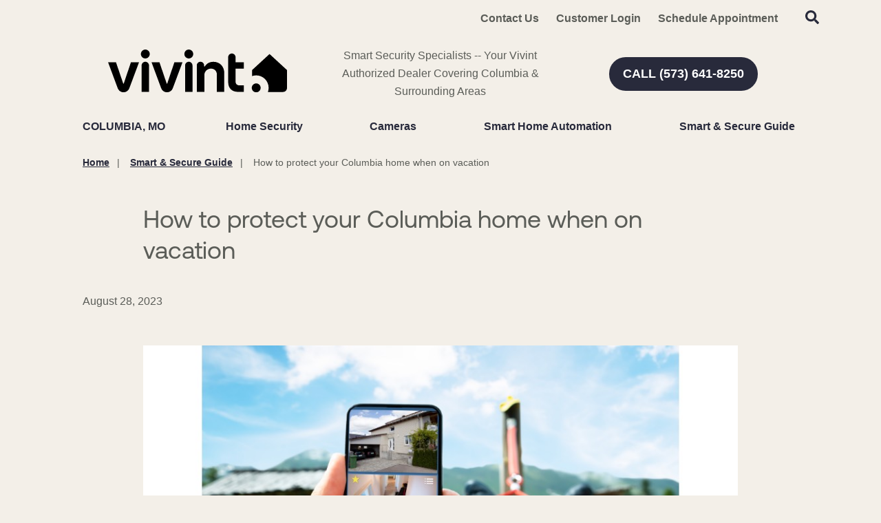

--- FILE ---
content_type: text/html; charset=utf-8
request_url: https://www.smartsecuritycolumbiamo.com/blog/how-to-protect-your-columbia-home-when-on-vacation
body_size: 52881
content:


<!DOCTYPE html>

<html lang="en-us" class="pyh20">
    
        <head>
    <meta charset="utf-8">
<meta name="viewport" content="width=device-width,initial-scale=1,minimum-scale=1">
<meta name="distribution" content="global">
<script>(function(w,d,s,l,i){w[l]=w[l]||[];w[l].push({'gtm.start':new Date().getTime(),event:'gtm.js'});var f=d.getElementsByTagName(s)[0],j=d.createElement(s),dl=l!='dataLayer'?'&l='+l:'';j.async=true;j.src='https://www.googletagmanager.com/gtm.js?id='+i+dl;f.parentNode.insertBefore(j,f);})(window,document,'script','dataLayer','GTM-MBT27RT');</script><meta name="author" content="Vivint">
<meta name="owner" content="Vivint">
<meta name="copyright" content="© 2025 Smart Security Specialist, LLC ">
<meta name="msapplication-TileColor" content="primarythemecolor">
<meta name="theme-color" content="primarythemecolor">
<link rel="apple-touch-icon" sizes="57x57" href="/img/corporate/Vivint%20icon.svg?t=1749734721" type="image/png">
<link rel="apple-touch-icon" sizes="60x60" href="/img/corporate/Vivint%20icon.svg?t=1749734721" type="image/png">
<link rel="apple-touch-icon" sizes="72x72" href="/img/corporate/Vivint%20icon.svg?t=1749734721" type="image/png">
<link rel="apple-touch-icon" sizes="76x76" href="/img/corporate/Vivint%20icon.svg?t=1749734721" type="image/png">
<link rel="apple-touch-icon" sizes="114x114" href="/img/corporate/Vivint%20icon.svg?t=1749734721" type="image/png">
<link rel="apple-touch-icon" sizes="120x120" href="/img/corporate/Vivint%20icon.svg?t=1749734721" type="image/png">
<link rel="apple-touch-icon" sizes="144x144" href="/img/corporate/Vivint%20icon.svg?t=1749734721" type="image/png">
<link rel="apple-touch-icon" sizes="152x152" href="/img/corporate/Vivint%20icon.svg?t=1749734721" type="image/png">
<link rel="apple-touch-icon" sizes="180x180" href="/img/corporate/Vivint%20icon.svg?t=1749734721" type="image/png">
<link rel="icon" sizes="32x32" href="/img/corporate/Vivint%20icon.svg?t=1749734721" type="image/png">
<link rel="icon" sizes="48x48" href="/img/corporate/Vivint%20icon.svg?t=1749734721" type="image/png">
<link rel="icon" sizes="96x96" href="/img/corporate/Vivint%20icon.svg?t=1749734721" type="image/png">
<link rel="icon" sizes="192x192" href="/img/corporate/Vivint%20icon.svg?t=1749734721" type="image/png">
<meta name="msapplication-TileImage" content="/img/corporate/Vivint%20icon.svg?t=1749734721">
<link rel="manifest" href="/manifest.json?ts=1762587746"><title>
	How to protect your Columbia home while on vacation | Vivint
</title><link href="https://fonts.googleapis.com/css?family=Open+Sans:400,400i,600,700,800&amp;display=swap" rel="stylesheet">
<link rel="stylesheet" type="text/css" media="all" href="/data/minify/12b98d76-41b4-75d4-a84d-88ba488b51a3.css?t=1747339223">
<style>
			:root {
				--themePrimary: #282A3B;
				--themePrimaryDark: #05E5AF;
				--themePrimaryLite: #FF8736;
				--themeSecondary: #FF8736;
				--themeSecondaryDark: #282A3B;
				--themeSecondaryLite: ;
				--themeBodyBackground: #F3EFE8;
				--themeHeadingFont: "Montserrat", sans-serif;
				--themeBodyFont: "Open Sans",sans-serif;
				--themeBodyBackgroundImage: ;
				--themeButtonBorderRadius: 0.6rem;
				--themePrimaryButtonBackground: var(--themePrimary);
				--themePrimaryButtonHoverBackground: var(--themePrimaryDark);
				--themeSecondaryButtonBackground: var(--themeSecondary);
				--themePrimaryButtonShadow: 0;
				--themeSecondaryButtonShadow: 0;
				--themeFormLabelColor: #222;
				--themeInputBackground: #fff;
				--themeInputBorder: #ccc;
				--themeInputBorderFocus: #222;
				--themeFormLabelColor: #222;
				--themeNavPrimaryColor: #282A3B;
				--themeNavPrimaryColorHover: #282A3B;
				--themeNavPrimaryBackgroundHover: #fff;
				--themeNavPrimaryBorder: 0;
				--themeNavPrimaryBorderColor: 0;
				--themeNavSubColor: #222;
				--themeNavSubColorHover: var(--themePrimary);
				--themeNavSubBackgroundHover: transparent;
				--themeNavSubContainerBackground: #fff;
				
				--themeFooterNavBorderColor: [[footernavlinksborders]];
				--themeFooterNavBackgroundColor: ;
				--themeTestimonialsBackground: #ccc;
				--themeTestimonialsBorder: 0;
				--themeBadgesBorderRadius: 50%;
				--themeMarketsBackground: #fffff;
			}
			.site-main a:not(.pyh-btn){
				text-decoration: underline;background-color: transparent;
			}
			.site-main a:not(.pyh-btn):hover{
				text-decoration: none;background-color: transparent;
			}
			
		.mscallouts__callout--primary{
			background-color: ;
			color: ;
			
		}
		.mscallouts__callout-title--primary{
			color: ;
		}
	
		.mscallouts__callout--secondary{
			background-color: ;
			color: ;
			
		}
		.mscallouts__callout-title--secondary{
			color: ;
		}
	
		.mscallouts__callout--tertiary{
			background-color: ;
			color: ;
			
		}
		.mscallouts__callout-title--tertiary{
			color: ;
		}
	</style>
    <style>:root{--themeButtonBorderRadius: 45px;--themeHeadingFont: vivint sans,helvetica neue,Helvetica,Arial,sans-serif;--themeBodyFont: "int circular 2 tt",helvetica neue,Helvetica,Arial,sans-serif,Helvetica,Roboto,Arial,sans-serif;--themeBodyColor: #5b5d58}.main h2{color:#212721}a{color:#5f7775;font-weight:bold}.msbanner__banner--form{min-height:400px}.msform__title--banner{display:none}.msform--banner{background:none}@media(min-width: 1921px){.msbanner__title--overlay{grid-column:4/span 3}}@media(min-width: 1921px){.msbanner__summary--overlay{grid-column:4/span 3}}@media(min-width: 1025px){.msbanner__title--overlayform{grid-column:2/span 6}}@media(min-width: 1367px){.msbanner__title--overlayform{grid-column:3/span 5}}@media(min-width: 1921px){.msbanner__title--overlayform{grid-column:4/span 4}}@media(min-width: 1025px){.msbanner__summary--overlayform{grid-column:2/span 6}}@media(min-width: 1367px){.msbanner__summary--overlayform{grid-column:3/span 5}}@media(min-width: 1921px){.msbanner__summary--overlayform{grid-column:4/span 4}}</style>
<link rel="canonical" href="https://www.smartsecuritycolumbiamo.com/blog/how-to-protect-your-columbia-home-when-on-vacation" /><meta content="How to protect your Columbia home while on vacation | Vivint" xmlns:og="http://opengraphprotocol.org/schema/" property="og:title" /><meta content="article" xmlns:og="http://opengraphprotocol.org/schema/" property="og:type" /><meta content="Vivint" xmlns:og="http://opengraphprotocol.org/schema/" property="og:site_name" /><meta content="Always get a bit anxious before taking off on a trip? Learn how to protect your Columbia home while on vacation by utilizing an advanced smart home." xmlns:og="http://opengraphprotocol.org/schema/" property="og:description" /><meta content="https://www.smartsecuritycolumbiamo.com/blog/how-to-protect-your-columbia-home-when-on-vacation" xmlns:og="http://opengraphprotocol.org/schema/" property="og:url" /><meta content="en_US" xmlns:og="http://opengraphprotocol.org/schema/" property="og:locale" /><meta content="https://www.smartsecuritycolumbiamo.com/img/corporate/images/SecurityAppOnVacation24.jpg?t=1693248783" xmlns:og="http://opengraphprotocol.org/schema/" property="og:image" /><meta name="title" content="How to protect your Columbia home while on vacation | Vivint" /><meta name="keywords" content="how to protect your home while on vacation" /><meta name="description" content="Always get a bit anxious before taking off on a trip? Learn how to protect your Columbia home while on vacation by utilizing an advanced smart home." /><meta http-equiv="last-modified" content="2023-09-29T18:24:19.7900000-04:00" /></head>
    

    <body id="top">
        
    <noscript aria-hidden="true" role="presentation">
  <iframe src="//www.googletagmanager.com/ns.html?id=GTM-MBT27RT" title="Google Tag Manager Noscript" style="width:0;height:0;display:none;visibility:hidden"></iframe>
</noscript>


        
    
        






			<style>
			@media(min-width: 1025px){.header__component--menu_secondary{padding:0 0 0 0;margin:0 0 0 0}}@media(min-width: 1025px){.header__component--static_content2{padding:0 0 0 0;margin:0 0 0 0}}@media(min-width: 1025px){.header__component--static_content4{padding:0 0 0 0;margin:0 0 0 0}}@media(min-width: 1025px){.header__component--menu_primary{padding:0 0 0 0;margin:0 0 0 0}}@media(min-width: 1025px){.header__component--static_content1{padding:0 0 0 0;margin:0 0 0 0}}
			</style>
		
			<style>
			@media(min-width: 1280px){.main__component--h1{padding:0 0 0 0;margin:0 0 0 0}}@media(min-width: 1280px){.main__component--breadcrumb{padding:0 0 0 0;margin:0 0 0 0}}@media(min-width: 1280px){.main__component--content1{padding:0 0 0 0;margin:0 0 0 0}}@media(min-width: 1280px){.main__component--date{padding:0 0 0 0;margin:0 0 0 0}}@media(min-width: 1280px){.main__component--content2{padding:0 0 0 0;margin:-40px 0 -25px 0}}@media(min-width: 1280px){.main__component--banner1{padding:0 0 0 0;margin:0 0 0 0}}@media(min-width: 1280px){.main__component--content3{padding:0 0 0 0;margin:0 0 0 0}}@media(min-width: 1280px){.main__component--content4{padding:0 0 0 0;margin:0 0 0 0}}@media(min-width: 1280px){.main__component--content5{padding:0 0 0 0;margin:0 0 0 0}}@media(min-width: 1280px){.main__component--backlink{padding:0 0 0 0;margin:0 0 0 0}}@media(min-width: 1280px){.main__component--banner2{padding:0 0 0 0;margin:0 0 0 0}}@media(min-width: 1280px){.main__component--markets{padding:0 0 20px 0;margin:0 0 0 0}}
			</style>
		
			<style>
			@media(min-width: 1025px){.footer__component--menu_primary{padding:0 0 0 0;margin:0 0 0 0}}@media(min-width: 1025px){.footer__component--static_content5{padding:0 0 0 0;margin:0 0 0 -20px}}@media(min-width: 1025px){.footer__component--static_content2{padding:0 0 0 0;margin:0 0 0 -40px}}@media(min-width: 1025px){.footer__component--static_content1{padding:0 0 0 0;margin:0 0 0 -20px}}@media(min-width: 1025px){.footer__component--social{padding:0 0 0 0;margin:0 0 0 -40px}}@media(min-width: 1025px){.footer__component--static_content3{padding:0 0 0 0;margin:0 0 0 -20px}}@media(min-width: 1025px){.footer__component--menu_secondary{padding:0 0 0 0;margin:0 0 0 -20px}}@media(min-width: 1025px){.footer__component--static_content4{padding:0 0 0 0;margin:0 0 0 -20px}}
			</style>
		
<script src="/static/resources/142f1e15-cd15-29a5-d3ca-34d8477f6a7c/MicrosoftAjax.js?_=&amp;t=2a9d95e3" type="text/javascript"></script> 
            

            

            
                <header class="header" id="msfHeader"><div class="wrap header__wrap"><div class="header__component header__component--colsp12 header__component--rowsp1 header__component--colst1 header__component--full header__component--menu_secondary header__component--menu_secondary" style="background: #F3EFE8"><div class="header__component-contain header__component-contain--menu header__component-contain--menu_secondary"><div class="header__nav header__nav--header_utility"><div class="nav__navicon"><button type="button" class="nav__navicon-btn nav__navicon-btn--open" id="btnNavOpen" aria-label="Open Menu" aria-controls="msfNav" aria-expanded="false"><svg viewBox="0 0 448 512" width="20" height="23" class="msicon msicon--fa-far-bars"><path d="M436 124H12c-6.627 0-12-5.373-12-12V80c0-6.627 5.373-12 12-12h424c6.627 0 12 5.373 12 12v32c0 6.627-5.373 12-12 12zm0 160H12c-6.627 0-12-5.373-12-12v-32c0-6.627 5.373-12 12-12h424c6.627 0 12 5.373 12 12v32c0 6.627-5.373 12-12 12zm0 160H12c-6.627 0-12-5.373-12-12v-32c0-6.627 5.373-12 12-12h424c6.627 0 12 5.373 12 12v32c0 6.627-5.373 12-12 12z"></path></svg></button></div><div class="header__nav-contain header__nav-contain--header_utility"><nav class="nav nav--header nav--header_utility" id="msfNavheader_utility"><ul class="nav__ul nav__ul--1 nav__ul nav__ul--header_utility msf-fx msf-fx--ai-c"><li class="nav__li nav__li--1 nav__li nav__li--header_utility" data-type="link_page" data-text="Contact Us"><a href="/contact-us" class="nav__a nav__a--1 nav__a nav__a--header_utility"><span class="nav__t nav__t--1">Contact Us</span></a></li><li class="nav__li nav__li--1 nav__li nav__li--header_utility" data-type="link_custom" data-text="Customer Login"><a href="https://www.vivintsky.com/app/#/account" class="nav__a nav__a--1 nav__a nav__a--header_utility" rel="nofollow" target="_blank"><span class="nav__t nav__t--1">Customer Login</span></a></li><li class="nav__li nav__li--1 nav__li nav__li--header_utility" data-type="link_page" data-text="Schedule Appointment"><a href="/schedule-appointment" class="nav__a nav__a--1 nav__a nav__a--header_utility"><span class="nav__t nav__t--1">Schedule Appointment</span></a></li><li class="nav__li nav__li--1 nav__li nav__li--header_utility" data-type="content"><div class="nav__con nav__con--1"><button type="button" class="search__open" title="Open Search" onClick="Marketsnare.Search.OpenSearch(event)"><svg viewBox="0 0 512 512" width="20" height="20" class="msicon msicon--fa-fas-search" aria-hidden="true" role="presentation"><path d="M505 442.7L405.3 343c-4.5-4.5-10.6-7-17-7H372c27.6-35.3 44-79.7 44-128C416 93.1 322.9 0 208 0S0 93.1 0 208s93.1 208 208 208c48.3 0 92.7-16.4 128-44v16.3c0 6.4 2.5 12.5 7 17l99.7 99.7c9.4 9.4 24.6 9.4 33.9 0l28.3-28.3c9.4-9.4 9.4-24.6.1-34zM208 336c-70.7 0-128-57.2-128-128 0-70.7 57.2-128 128-128 70.7 0 128 57.2 128 128 0 70.7-57.2 128-128 128z"></path></svg><svg viewBox="0 0 352 512" width="20" height="20" class="msicon msicon--fa-fas-times" aria-hidden="true" role="presentation"><path d="M242.72 256l100.07-100.07c12.28-12.28 12.28-32.19 0-44.48l-22.24-22.24c-12.28-12.28-32.19-12.28-44.48 0L176 189.28 75.93 89.21c-12.28-12.28-32.19-12.28-44.48 0L9.21 111.45c-12.28 12.28-12.28 32.19 0 44.48L109.28 256 9.21 356.07c-12.28 12.28-12.28 32.19 0 44.48l22.24 22.24c12.28 12.28 32.2 12.28 44.48 0L176 322.72l100.07 100.07c12.28 12.28 32.2 12.28 44.48 0l22.24-22.24c12.28-12.28 12.28-32.19 0-44.48L242.72 256z"></path></svg></button><div class="search__box search__box--header search__box--header--nontouch" id="MSFBoxheadernontouch"><div class="search__input search__input--header search__input--header--nontouch"><label class="msf-ada" aria-hidden="false" for="txtMSFSearchheadernontouch">Search Website</label><input type="search" class="search__txt search__txt--header search__txt--header--nontouch" placeholder="Search" id="txtMSFSearchheadernontouch" onKeyup="Marketsnare.Search.DoSearch(this.value,'',true,['MSFSpinheadernontouch','search__spin--active'],'q',event);"></div><div class="search__btn search__btn--header search__btn--header--nontouch"><div class="search__spin search__spin--header search__spin--header--nontouch" id="MSFSpinheadernontouch"><svg viewBox="0 0 512 512" width="24" height="24" class="msicon msicon--fa-far-spinner-third"><path d="M460.116 373.846l-20.823-12.022c-5.541-3.199-7.54-10.159-4.663-15.874 30.137-59.886 28.343-131.652-5.386-189.946-33.641-58.394-94.896-95.833-161.827-99.676C261.028 55.961 256 50.751 256 44.352V20.309c0-6.904 5.808-12.337 12.703-11.982 83.556 4.306 160.163 50.864 202.11 123.677 42.063 72.696 44.079 162.316 6.031 236.832-3.14 6.148-10.75 8.461-16.728 5.01z"></path></svg></div><button type="button" title="Search Website" class="search__submit search__submit--header search__submit--header--nontouch" onClick="Marketsnare.Search.DoSearch(document.getElementById('txtMSFSearchheadernontouch').value,'',false,['MSFSpinheadernontouch','search__spin--active'],'q',event);"><svg viewBox="0 0 320 512" width="20" height="20" class="msicon msicon--fa-fas-chevron-right"><path d="M285.476 272.971L91.132 467.314c-9.373 9.373-24.569 9.373-33.941 0l-22.667-22.667c-9.357-9.357-9.375-24.522-.04-33.901L188.505 256 34.484 101.255c-9.335-9.379-9.317-24.544.04-33.901l22.667-22.667c9.373-9.373 24.569-9.373 33.941 0L285.475 239.03c9.373 9.372 9.373 24.568.001 33.941z"></path></svg></button></div></div></div></li></ul></nav></div></div></div></div><div class="header__component header__component--colsp4 header__component--rowsp1 header__component--colst1 header__component--static_content header__component--static_content1"><div class="header__component-contain header__component-contain--content"><div><a href="/"><img src="/corporate/Vivint logo.svg" alt="Vivint Authorized Retailer Columbia" width="260"></a>
</div></div></div><div class="header__component header__component--colsp4 header__component--rowsp1 header__component--colst5 header__component--static_content header__component--static_content2"><div class="header__component-contain header__component-contain--content">Smart Security Specialists -- Your Vivint Authorized Dealer Covering Columbia &amp; Surrounding Areas</div></div><div class="header__component header__component--colsp4 header__component--rowsp1 header__component--colst9 header__component--static_content header__component--static_content4" style="border-radius: 30px 30px 30px 30px;"><div class="header__component-contain header__component-contain--content"><a href="tel:+15736418250" class="pyh-btn pyh-btn--primary" target="_blank" rel="noopener noreferrer"><span>CALL (573) 641-8250</span></a></div></div><div class="header__component header__component--colsp12 header__component--rowsp1 header__component--colst1 header__component--menu_primary header__component--menu_primary"><div class="header__component-contain header__component-contain--menu header__component-contain--menu_primary"><div class="header__nav header__nav--header_primary header__nav-item"><div class="header__nav-contain header__nav-contain--header_primary" id="divNav"><button type="button" class="nav__navicon-btn nav__navicon-btn--close nav__navicon-btn--hide" id="btnNavClose" aria-label="Close Menu" aria-controls="msfNav" aria-expanded="false"><svg viewBox="0 0 320 512" width="20" height="23" class="msicon msicon--fa-far-times"><path d="M207.6 256l107.72-107.72c6.23-6.23 6.23-16.34 0-22.58l-25.03-25.03c-6.23-6.23-16.34-6.23-22.58 0L160 208.4 52.28 100.68c-6.23-6.23-16.34-6.23-22.58 0L4.68 125.7c-6.23 6.23-6.23 16.34 0 22.58L112.4 256 4.68 363.72c-6.23 6.23-6.23 16.34 0 22.58l25.03 25.03c6.23 6.23 16.34 6.23 22.58 0L160 303.6l107.72 107.72c6.23 6.23 16.34 6.23 22.58 0l25.03-25.03c6.23-6.23 6.23-16.34 0-22.58L207.6 256z"></path></svg></button><nav class="nav nav--header nav--header_primary" id="msfNavheader_primary"><ul class="nav__ul nav__ul--1 nav__ul nav__ul--header_primary"><li class="nav__li nav__li--1 nav__li nav__li--header_primary" data-type="label" data-text="Columbia, MO"><div class="nav__lbl nav__lbl--1 nav__con--target-market" style="display:block !important;"><span class="nav__t nav__t--1">Columbia, MO</span></div></li><li class="nav__li nav__li--1 nav__li--mc nav__li nav__li--header_primary" data-type="link_page" data-text="Home Security"><a href="/home-security" class="nav__a nav__a--1 nav__a nav__a--header_primary"><span class="nav__t nav__t--1">Home Security</span></a><button type="button" class="nav__btn nav__btn--toggle nav__btn--1" title="Expand Menu"><span class="nav__i nav__i--1"><svg viewBox="0 0 256 512" width="25" height="20" class="msicon msicon--fa-fal-angle-down"><path d="M119.5 326.9L3.5 209.1c-4.7-4.7-4.7-12.3 0-17l7.1-7.1c4.7-4.7 12.3-4.7 17 0L128 287.3l100.4-102.2c4.7-4.7 12.3-4.7 17 0l7.1 7.1c4.7 4.7 4.7 12.3 0 17L136.5 327c-4.7 4.6-12.3 4.6-17-.1z"></path></svg></span></button><ul class="nav__ul nav__ul--2 nav__ul nav__ul--header_primary"><li class="nav__li nav__li--2" data-type="link_page" data-text="Security Systems For Renters"><a href="/security-systems-for-renters" class="nav__a nav__a--2 nav__a nav__a--header_primary"><span class="nav__t nav__t--2">Security Systems For Renters</span></a></li><li class="nav__li nav__li--2" data-type="link_page" data-text="Business Security Systems"><a href="/business-security-systems" class="nav__a nav__a--2 nav__a nav__a--header_primary"><span class="nav__t nav__t--2">Business Security Systems</span></a></li><li class="nav__li nav__li--2" data-type="link_page" data-text="Security Sensors"><a href="/smart-home-automation/vivint-security-sensors-columbia" class="nav__a nav__a--2 nav__a nav__a--header_primary"><span class="nav__t nav__t--2">Security Sensors</span></a></li><li class="nav__li nav__li--2" data-type="link_page" data-text="Smart Locks"><a href="/smart-home-automation/smart-locks" class="nav__a nav__a--2 nav__a nav__a--header_primary"><span class="nav__t nav__t--2">Smart Locks</span></a></li></ul></li><li class="nav__li nav__li--1 nav__li--mc nav__li nav__li--header_primary" data-type="link_page" data-text="Cameras"><a href="/cameras" class="nav__a nav__a--1 nav__a nav__a--header_primary"><span class="nav__t nav__t--1">Cameras</span></a><button type="button" class="nav__btn nav__btn--toggle nav__btn--1" title="Expand Menu"><span class="nav__i nav__i--1"><svg viewBox="0 0 256 512" width="25" height="20" class="msicon msicon--fa-fal-angle-down"><path d="M119.5 326.9L3.5 209.1c-4.7-4.7-4.7-12.3 0-17l7.1-7.1c4.7-4.7 12.3-4.7 17 0L128 287.3l100.4-102.2c4.7-4.7 12.3-4.7 17 0l7.1 7.1c4.7 4.7 4.7 12.3 0 17L136.5 327c-4.7 4.6-12.3 4.6-17-.1z"></path></svg></span></button><ul class="nav__ul nav__ul--2 nav__ul nav__ul--header_primary"><li class="nav__li nav__li--2" data-type="link_page" data-text="Outdoor Security Cameras"><a href="/cameras/outdoor-security-cameras-in-columbia" class="nav__a nav__a--2 nav__a nav__a--header_primary"><span class="nav__t nav__t--2">Outdoor Security Cameras</span></a></li><li class="nav__li nav__li--2" data-type="link_page" data-text="Indoor Security Cameras"><a href="/cameras/indoor-security-cameras-in-columbia" class="nav__a nav__a--2 nav__a nav__a--header_primary"><span class="nav__t nav__t--2">Indoor Security Cameras</span></a></li><li class="nav__li nav__li--2" data-type="link_page" data-text="Vivint Doorbell Camera Pro"><a href="/cameras/vivint-doorbell-camera-pro" class="nav__a nav__a--2 nav__a nav__a--header_primary"><span class="nav__t nav__t--2">Vivint Doorbell Camera Pro</span></a></li></ul></li><li class="nav__li nav__li--1 nav__li--mc nav__li nav__li--header_primary" data-type="link_page" data-text="Smart Home Automation"><a href="/smart-home-automation" class="nav__a nav__a--1 nav__a nav__a--header_primary"><span class="nav__t nav__t--1">Smart Home Automation</span></a><button type="button" class="nav__btn nav__btn--toggle nav__btn--1" title="Expand Menu"><span class="nav__i nav__i--1"><svg viewBox="0 0 256 512" width="25" height="20" class="msicon msicon--fa-fal-angle-down"><path d="M119.5 326.9L3.5 209.1c-4.7-4.7-4.7-12.3 0-17l7.1-7.1c4.7-4.7 12.3-4.7 17 0L128 287.3l100.4-102.2c4.7-4.7 12.3-4.7 17 0l7.1 7.1c4.7 4.7 4.7 12.3 0 17L136.5 327c-4.7 4.6-12.3 4.6-17-.1z"></path></svg></span></button><ul class="nav__ul nav__ul--2 nav__ul nav__ul--header_primary"><li class="nav__li nav__li--2" data-type="label" data-text="<strong>Control</strong>"><div class="nav__lbl nav__lbl--2"><span class="nav__t nav__t--2"><strong>Control</strong></span></div></li><li class="nav__li nav__li--2" data-type="link_page" data-text="Vivint Smart Hub"><a href="/home-security/vivint-smart-hub" class="nav__a nav__a--2 nav__a nav__a--header_primary"><span class="nav__t nav__t--2">Vivint Smart Hub</span></a></li><li class="nav__li nav__li--2" data-type="link_page" data-text="Vivint App"><a href="/vivint-app" class="nav__a nav__a--2 nav__a nav__a--header_primary"><span class="nav__t nav__t--2">Vivint App</span></a></li><li class="nav__li nav__li--2" data-type="label" data-text="<strong>Security</strong>"><div class="nav__lbl nav__lbl--2"><span class="nav__t nav__t--2"><strong>Security</strong></span></div></li><li class="nav__li nav__li--2" data-type="link_page" data-text="Carbon Monoxide Detectors"><a href="/smart-home-automation/carbon-monoxide-detectors" class="nav__a nav__a--2 nav__a nav__a--header_primary"><span class="nav__t nav__t--2">Carbon Monoxide Detectors</span></a></li><li class="nav__li nav__li--2" data-type="link_page" data-text="Monitored Fire Alarms"><a href="/smart-home-automation/monitored-fire-alarms" class="nav__a nav__a--2 nav__a nav__a--header_primary"><span class="nav__t nav__t--2">Monitored Fire Alarms</span></a></li><li class="nav__li nav__li--2" data-type="link_page" data-text="Water Sensors"><a href="/smart-home-automation/water-sensors" class="nav__a nav__a--2 nav__a nav__a--header_primary"><span class="nav__t nav__t--2">Water Sensors</span></a></li><li class="nav__li nav__li--2" data-type="link_page" data-text="Smart Thermostat"><a href="/smart-home-automation/smart-thermostat" class="nav__a nav__a--2 nav__a nav__a--header_primary"><span class="nav__t nav__t--2">Smart Thermostat</span></a></li></ul></li><li class="nav__li nav__li--1 nav__li nav__li--header_primary" data-type="link_page" data-text="Smart &amp; Secure Guide"><a href="/smart-secure-guide" class="nav__a nav__a--1 nav__a nav__a--header_primary"><span class="nav__t nav__t--1">Smart & Secure Guide</span></a></li></ul></nav></div></div></div></div></div></header>
            

            <main id="msfMain" class="main">
                
    <section class="main__section main__section--news main__section--detail" id="msfDetail" aria-labelledby="msfDetail msfHeading"><div class="wrap msf-gd main__wrap main__wrap--news main__wrap--detail"><div class="main__component main__component--colsp10 main__component--rowsp1 main__component--colst2 main__component--breadcrumb main__component--breadcrumb"><div class="main__component-contain main__component-contain--breadcrumb main__component-contain--breadcrumb"><aside class="msf-breadcrumb" role="navigation" aria-label="Breadcrumb"><div class="msf-breadcrumb__title msf-ada" aria-hidden="true" id="msfBreadcrumbTitle">You are here:</div>
  <ol vocab="http://schema.org/" typeof="BreadcrumbList" class="msf-breadcrumb__ol msf-fx msf-fx--wr" aria-labelledby="msfBreadcrumbTitle">
    <li class="msf-breadcrumb__li" property="itemListElement" typeof="ListItem"><a href="https://www.smartsecuritycolumbiamo.com" property="item" typeof="WebPage" class="msf-breadcrumb__a"><span property="name" class="msf-breadcrumb__t">Home</span></a><meta property="position" content="1">
    </li>
    <li class="msf-breadcrumb__li" property="itemListElement" typeof="ListItem"><a href="https://www.smartsecuritycolumbiamo.com/smart-secure-guide" property="item" typeof="WebPage" class="msf-breadcrumb__a"><span property="name" class="msf-breadcrumb__t">Smart & Secure Guide</span></a><meta property="position" content="2">
    </li>
    <li class="msf-breadcrumb__li msf-breadcrumb__li--c" property="itemListElement" typeof="ListItem"><a href="https://www.smartsecuritycolumbiamo.com/blog/how-to-protect-your-columbia-home-when-on-vacation" property="item" typeof="WebPage" class="msf-breadcrumb__a" aria-label="How to protect your Columbia home when on vacation"></a><span property="name" class="msf-breadcrumb__t msf-breadcrumb__t--c">How to protect your Columbia home when on vacation</span><meta property="position" content="3">
    </li>
  </ol></aside></div></div><div class="main__component main__component--colsp8 main__component--rowsp1 main__component--colst3 main__component--h main__component--h1"><div class="main__component-contain main__component-contain--h main__component-contain--h1"><h1 aria-level="1" id="msfHeading" class="main__h1 main__h1--news main__h1--detail ">How to protect your Columbia home when on vacation</h1></div></div><div class="main__component main__component--colsp8 main__component--rowsp1 main__component--colst3 main__component--date main__component--date"><div class="main__component-contain main__component-contain--date main__component-contain--date"><div class="msdate msdate--news">August 28, 2023</div></div></div><div class="main__component main__component--colsp8 main__component--rowsp1 main__component--colst3 main__component--content main__component--content1"><div class="main__component-contain main__component-contain--content main__component-contain--content1"><div class="main__content main__content--news main__content--detail "><p><picture><source media="(max-width:320px)" srcset="/img/corporate/uploads/SecurityAppOnVacation24-320x171.jpg?t=1692649700"></source><source media="(max-width:412px)" srcset="/img/corporate/uploads/SecurityAppOnVacation24-412x221.jpg?t=1692649700"></source><source media="(max-width:768px)" srcset="/img/corporate/uploads/SecurityAppOnVacation24-768x411.jpg?t=1692649700"></source><img src="/img/corporate/uploads/SecurityAppOnVacation24.jpg?t=1692649700" alt="Man checking home security cameras while on vacation" loading="lazy"></picture><br> </p> <ul type="disc"> </ul></div></div></div><div class="main__component main__component--colsp8 main__component--rowsp1 main__component--colst3 main__component--content main__component--content2"><div class="main__component-contain main__component-contain--content main__component-contain--content2"><div class="main__content main__content--news main__content--detail "><p>There&#8217;s nothing quite like the anticipation you experience before departing on a family getaway. But if you&#8217;re similar to many residents, you&#8217;ll probably experience some anxiety as well. Is your property protected? What if an intrusion, fire, or other urgent event takes place? It&#8217;s only natural to feel apprehension, but there is a surefire way to make your situation less stressful. See how to protect your Columbia home while on vacation with <a href="/home-security">the latest in home security</a>.</p> <h2>Maintain contact from anywhere with a Columbia smart home</h2> <p>Modern home security systems keep you connected no matter where you are. This provides the peace of mind needed to enjoy your time off. Here are a few things you can benefit from with a fully equipped smart home:</p> <ul type="disc"> <li><strong>Remote access: </strong>One of the great facets of a <a href="/smart-home-automation">wireless smart home</a> is that you can always see what&#8217;s going on. Want to look at live streams from your outdoor camera or video doorbell? Want to double-check to see if your smart locks are engaged? No problem!</li> <li><strong>Remote control:</strong> Not only can you inspect your home&#8217;s defense, you can actively control it directly from your smartphone. Engage locks, switch on lighting, and even disarm or arm your alarm from anywhere.</li> <li><strong>Updates dispatched to your mobile device:</strong> If the unthinkable happens when you&#8217;re on vacation, you will be informed right away through <a href="/vivint-app">a warning dispatched to your smartphone app</a>.</li> <li><strong>Scheduling devices: </strong>If you&#8217;re considering how to protect your Columbia home while on vacation, one smart way is to make it seem like you never left! Automation lets you put components like smart light bulbs on a schedule. You can also set your smart speaker to play tunes at specified times. You should consider using two or more schedules to make it look more unplanned. Veteran thieves may be tipped off if lights are switching on at the same time each day.</li> </ul></div></div></div><div class="main__component main__component--colsp12 main__component--rowsp1 main__component--colst1 main__component--full main__component--banner main__component--banner1"><div class="main__component-contain main__component-contain--banner main__component-contain--banner1"><aside class="msbanner msbanner--news"><div class="msbanner__wrap" id="msbanner_2517"><div class="msbanner__outer msbanner__outer--overlayform"><div data-mrid="2517" class="msbanner__banner msbanner__banner--overlayform msbanner__banner--no-image msbanner__banner--form" style="width:100%;background:#282A3B"><div class="msbanner__content msbanner__content--overlayform msbanner__content--l msbanner__content--overlayform--l msbanner__content--text-l msbanner__content--overlayform--text-l" style="color: #fff;"><div class="msbanner__content-contain msbanner__content-contain--overlayform msbanner__content-contain--l msbanner__content-contain--overlayform--l msbanner__content-contain--text-l msbanner__content-contain--overlayform--text-l"><div class="msbanner__title msbanner__title--overlayform"><strong>Call <a href="tel:+15736418250" class="pyh-link pyh-link--phone" target="_blank" rel="noopener noreferrer" style="color:#fff;"><span>(573) 641-8250</span></a> now to get a free quote</strong></div><div class="msbanner__summary msbanner__summary--overlayform"><div><br></div>
<div>&nbsp;Ready to turn your home into a smart home? Call now to get started or fill out the form.</div>
<div>&nbsp;<br></div></div><div class="msbanner__form msbanner__form--overlayform"><div class="msform msform--banner" data-formid="11" data-view="banner"></div></div></div></div></div></div></div></aside></div></div><div class="main__component main__component--colsp8 main__component--rowsp1 main__component--colst3 main__component--content main__component--content3"><div class="main__component-contain main__component-contain--content main__component-contain--content3"><div class="main__content main__content--news main__content--detail "><h2>Speak to guests at your front door</h2> <p>When sunbathing on the beach, you probably don&#8217;t [[want|have any desire|wish] to deal with someone standing at your front door back home. But a smart home with <a href="/cameras/vivint-doorbell-camera-pro">a connected doorbell camera</a> will provide that option. You can view and speak to them by utilizing the bi-directional audio feature. If a something is delivered, you&#8217;ll have proof and can ask a neighbor to retrieve it or put it inside your house.</p> <h2>Having the right backup is vital</h2> <p>You should have a backup set up even when you&#8217;re on site, but it&#8217;s more essential when you&#8217;re away. Backing your system up with round-the-clock monitoring is a smart way to make sure any crisis at your home is handled immediately. You&#8217;ll also want to let a dependable neighbor know you&#8217;re going away. Not only can they bring in your mail and feed your four-legged friends, but they can keep an eye on questionable behavior.</p> <h2>Keep your property protected no matter your location with a Vivint smart home in Columbia</h2> <p>Stay relaxed whenever you depart Columbia by getting a modern home security system from Vivint. You can access and control devices like lights, locks, and thermostats no matter your location. Dial <a href="tel:+15736418250" class="pyh-link pyh-link--phone" target="_blank" rel="noopener noreferrer"><span>(573) 641-8250</span></a> to start customizing your smart home today.</p></div></div></div><div class="main__component main__component--colsp8 main__component--rowsp1 main__component--colst3 main__component--content main__component--content4"></div><div class="main__component main__component--colsp8 main__component--rowsp1 main__component--colst3 main__component--content main__component--content5"></div><div class="main__component main__component--colsp8 main__component--rowsp1 main__component--colst3 main__component--backlink main__component--backlink"><div class="main__component-contain main__component-contain--backlink main__component-contain--backlink"><div class="msbacklink msbacklink--news"><a href="/smart-secure-guide" class="msbacklink-a msbacklink-a--news"><span class="msbacklink-icon msbacklink-icon--news"><svg viewBox="0 0 640 640" class="msicon msicon--arrow-left" width="20" height="20" aria-hidden="true" role="presentation"><path d="M71 303C61.6 312.4 61.6 327.6 71 336.9L239 505C248.4 514.4 263.6 514.4 272.9 505C282.2 495.6 282.3 480.4 272.9 471.1L145.9 344L552 344C565.3 344 576 333.3 576 320C576 306.7 565.3 296 552 296L145.9 296L273 169C282.4 159.6 282.4 144.4 273 135.1C263.6 125.8 248.4 125.7 239.1 135.1L71 303z"></path></svg></span>Back to Smart &amp; Secure Guide</a></div></div></div><div class="main__component main__component--colsp12 main__component--rowsp1 main__component--colst1 main__component--full main__component--banner main__component--banner2"><div class="main__component-contain main__component-contain--banner main__component-contain--banner2"><aside class="msbanner msbanner--news"><div class="msbanner__wrap" id="msbanner_2221"><div class="msbanner__outer msbanner__outer--overlay"><div data-mrid="2221" class="msbanner__banner msbanner__banner--overlay" style="width:100%;background:#6A7E91"><div class="msbanner__image msbanner__image--overlay msbanner__image--picture msbanner__image--picture--overlay"><picture class="msbanner__picture msbanner__picture--overlay"><source srcset="/img/corporate/images/vivint_home_security_system_mobile-319x202.jpg?t=1597760860" media="(max-width:320px)"></source><source srcset="/img/corporate/images/vivint_home_security_system_mobile-768x486.jpg?t=1597760860" media="(max-width:768px)"></source><source srcset="/img/corporate/images/vivint_home_security_system_mobile.jpg?t=1597760860" media="(max-width:1024px)"></source><source srcset="/img/corporate/images/vivint_home_security_system_desktop-1366x446.jpg?t=1597760434" media="(max-width:1366px)"></source><source srcset="/img/corporate/images/vivint_home_security_system_desktop-1920x626.jpg?t=1597760434" media="(max-width:1920px)"></source><img class="msbanner__img msbanner__img--overlay" src="/corporate/images/vivint_home_security_system_desktop.jpg" alt="home security systems Columbia" loading="lazy"></picture></div><div class="msbanner__content msbanner__content--overlay msbanner__content--r msbanner__content--overlay--r msbanner__content--text-r msbanner__content--overlay--text-r" style="color: #fff;"><div class="msbanner__content-contain msbanner__content-contain--overlay msbanner__content-contain--r msbanner__content-contain--overlay--r msbanner__content-contain--text-r msbanner__content-contain--overlay--text-r"><div class="msbanner__title msbanner__title--overlay">Get Complete Smart Home Security in Columbia
</div><div class="msbanner__summary msbanner__summary--overlay"><div>From Your Local <strong>Columbia</strong> Authorized Vivint Dealer starting from $29.99/month.*</div>
<br>
<a href="tel:+15736418250" class="pyh-btn pyh-btn--primary" target="_blank" rel="noopener noreferrer"><span>CALL NOW (573) 641-8250</span></a></div></div></div></div></div></div></aside></div></div><div class="main__component main__component--colsp12 main__component--rowsp1 main__component--colst1 main__component--markets main__component--markets"><div class="main__component-contain main__component-contain--markets"><div class="main__markets"><div class="main__markets-content"><div class="section-contain"><h3 class="footer__block-title--communities">Areas Served Around Columbia By Smart Security Specialists Your Local Vivint Authorized Dealer</h3></div></div><div class="main__markets-markets"><div class="msf-markets"><ul class="msf-markets__ul main__markets-list msf-gd"><li class="msf-markets__li main__markets-item"><a href="/communities/kingdom-city-1" class="msf-markets__a main__markets-link">Kingdom City</a></li><li class="msf-markets__li main__markets-item"><a href="/communities/prathersville-1" class="msf-markets__a main__markets-link">Prathersville</a></li><li class="msf-markets__li main__markets-item"><a href="/communities/shelbina-1" class="msf-markets__a main__markets-link">Shelbina</a></li><li class="msf-markets__li main__markets-item"><a href="/communities/slater-1" class="msf-markets__a main__markets-link">Slater</a></li><li class="msf-markets__li main__markets-item"><a href="/communities/montgomery-city-1" class="msf-markets__a main__markets-link">Montgomery City</a></li><li class="msf-markets__li main__markets-item"><a href="/communities/fayette-1" class="msf-markets__a main__markets-link">Fayette</a></li><li class="msf-markets__li main__markets-item"><a href="/communities/university-of-missouri-1" class="msf-markets__a main__markets-link">University Of Missouri</a></li><li class="msf-markets__li main__markets-item"><a href="/communities/arrow-rock-1" class="msf-markets__a main__markets-link">Arrow Rock</a></li><li class="msf-markets__li main__markets-item"><a href="/communities/ashland-1" class="msf-markets__a main__markets-link">Ashland</a></li><li class="msf-markets__li main__markets-item"><a href="/communities/vandalia-1" class="msf-markets__a main__markets-link">Vandalia</a></li><li class="msf-markets__li main__markets-item"><a href="/communities/centralia-1" class="msf-markets__a main__markets-link">Centralia</a></li><li class="msf-markets__li main__markets-item"><a href="/communities/rocheport-1" class="msf-markets__a main__markets-link">Rocheport</a></li><li class="msf-markets__li main__markets-item"><a href="/communities/macon-1" class="msf-markets__a main__markets-link">Macon</a></li><li class="msf-markets__li main__markets-item"><a href="/communities/boonville-1" class="msf-markets__a main__markets-link">Boonville</a></li><li class="msf-markets__li main__markets-item"><a href="/communities/mexico-1" class="msf-markets__a main__markets-link">Mexico</a></li><li class="msf-markets__li main__markets-item"><a href="/communities/fulton-1" class="msf-markets__a main__markets-link">Fulton</a></li><li class="msf-markets__li main__markets-item"><a href="/communities/marshall-1" class="msf-markets__a main__markets-link">Marshall</a></li><li class="msf-markets__li main__markets-item"><a href="/communities/moberly-1" class="msf-markets__a main__markets-link">Moberly</a></li><li class="msf-markets__li main__markets-item"><a href="/communities/hallsville-1" class="msf-markets__a main__markets-link">Hallsville</a></li><li class="msf-markets__li main__markets-item"><a href="/communities/salisbury-1" class="msf-markets__a main__markets-link">Salisbury</a></li></ul></div></div></div></div></div><span class="msf-schema"><meta property="url" content="https://www.smartsecuritycolumbiamo.com/blog/how-to-protect-your-columbia-home-when-on-vacation"><meta property="headline" content="How to protect your Columbia home when on vacation"><meta property="articleBody" content=""><meta property="datePublished" content="August 28, 2023"><meta property="dateModified" content="September 29, 2023"><meta property="mainEntityOfPage" content="https://www.smartsecuritycolumbiamo.com/blog/how-to-protect-your-columbia-home-when-on-vacation"><span property="publisher" typeof="Organization"><meta property="name" content="Vivint"><span property="logo" typeof="ImageObject"><meta property="url" content="https://www.smartsecuritycolumbiamo.com/corporate/Vivint logo.svg"></span></span></span></div></section><script type="application/ld+json">{"@context":"https://schema.org/","@type":"BlogPosting","name":"How to protect your Columbia home when on vacation","headline":"How to protect your Columbia home when on vacation","url":"https://www.smartsecuritycolumbiamo.com/blog/how-to-protect-your-columbia-home-when-on-vacation","datePublished":"2023-08-28T00:00:00-04:00"}</script>

            </main>

            
                <footer class="footer" id="msfFooter"><div class="wrap footer__wrap">
    <div class="footer__component footer__component--colsp3 footer__component--rowsp3 footer__component--colst3 footer__component--static_content footer__component--static_content2">
      <div class="footer__component-contain footer__component-contain--content"><div><strong>Vivint</strong></div>
<div></div>
<div>Columbia, MO 65205</div>
<div><a href="tel:+15736418250" class="pyh-link pyh-link--phone" target="_blank" rel="noopener noreferrer"><span>(573) 641-8250</span></a></div>
<div>&nbsp;<br></div><div><picture><source media="(max-width:320px)" srcset="/img/corporate/uploads/smartsecurityspecialists-320x103.png?t=1749589058"></source><source media="(max-width:412px)" srcset="/img/corporate/uploads/smartsecurityspecialists-412x133.png?t=1749589058"></source><source media="(max-width:768px)" srcset="/img/corporate/uploads/smartsecurityspecialists-768x248.png?t=1749589058"></source><source media="(max-width:1024px)" srcset="/img/corporate/uploads/smartsecurityspecialists-1024x330.png?t=1749589058"></source><source media="(max-width:1366px)" srcset="/img/corporate/uploads/smartsecurityspecialists-1366x440.png?t=1749589058"></source><img src="/img/corporate/uploads/smartsecurityspecialists.png?t=1749589058" alt="smart security specialists Columbia" style="width: 300px;" loading="lazy"></picture>&nbsp;</div>
<div><br></div></div>
    </div>
    <div class="footer__component footer__component--colsp2 footer__component--rowsp4 footer__component--colst6 footer__component--menu_primary footer__component--menu_primary">
      <div class="footer__component-contain footer__component-contain--menu footer__component-contain--menu_primary">
        <div class="footer__nav footer__nav--footer_primary footer__nav-item">
          <div class="footer__nav-contain footer__nav-contain--footer_primary">
            <nav class="nav nav--footer nav--footer_primary" id="msfNavfooter_primary"><ul class="nav__ul nav__ul--1 nav__ul nav__ul--footer_primary"><li class="nav__li nav__li--1 nav__li nav__li--footer_primary" data-type="link_page" data-text="About Us"><a href="/about-us" class="nav__a nav__a--1 nav__a nav__a--footer_primary"><span class="nav__t nav__t--1">About Us</span></a></li><li class="nav__li nav__li--1 nav__li nav__li--footer_primary" data-type="link_page" data-text="Contact Us"><a href="/contact-us" class="nav__a nav__a--1 nav__a nav__a--footer_primary"><span class="nav__t nav__t--1">Contact Us</span></a></li><li class="nav__li nav__li--1 nav__li nav__li--footer_primary" data-type="link_page" data-text="Blog"><a href="/smart-secure-guide" class="nav__a nav__a--1 nav__a nav__a--footer_primary"><span class="nav__t nav__t--1">Blog</span></a></li><li class="nav__li nav__li--1 nav__li nav__li--footer_primary" data-type="link_page" data-text="FAQs"><a href="/faqs" class="nav__a nav__a--1 nav__a nav__a--footer_primary"><span class="nav__t nav__t--1">FAQs</span></a></li><li class="nav__li nav__li--1 nav__li nav__li--footer_primary" data-type="link_page" data-text="Business Security "><a href="/business-security-systems" class="nav__a nav__a--1 nav__a nav__a--footer_primary"><span class="nav__t nav__t--1">Business Security </span></a></li><li class="nav__li nav__li--1 nav__li nav__li--footer_primary" data-type="link_page" data-text="Apartment Security"><a href="/security-systems-for-renters" class="nav__a nav__a--1 nav__a nav__a--footer_primary"><span class="nav__t nav__t--1">Apartment Security</span></a></li><li class="nav__li nav__li--1 nav__li nav__li--footer_primary" data-type="link_page" data-text="Español "><a href="/homepage-in-spanish" class="nav__a nav__a--1 nav__a nav__a--footer_primary"><span class="nav__t nav__t--1">Español </span></a></li></ul></nav>
          </div>
        </div>
      </div>
    </div>
    <div class="footer__component footer__component--colsp2 footer__component--rowsp4 footer__component--colst8 footer__component--static_content footer__component--static_content5">
      <div class="footer__component-contain footer__component-contain--content"><div><strong>Business Hours</strong></div><div><div class="msmacro-business-hours"><div class="msmacro-business-hours__day"><div class="msmacro-business-hours__name">Mo:</div><div class="msmacro-business-hours__hours"><div class="msmacro-business-hours__hours-block">8 AM – 11 PM</div></div></div><div class="msmacro-business-hours__day"><div class="msmacro-business-hours__name">Tu:</div><div class="msmacro-business-hours__hours"><div class="msmacro-business-hours__hours-block">8 AM – 11 PM</div></div></div><div class="msmacro-business-hours__day"><div class="msmacro-business-hours__name">We:</div><div class="msmacro-business-hours__hours"><div class="msmacro-business-hours__hours-block">8 AM – 11 PM</div></div></div><div class="msmacro-business-hours__day"><div class="msmacro-business-hours__name">Th:</div><div class="msmacro-business-hours__hours"><div class="msmacro-business-hours__hours-block">8 AM – 11 PM</div></div></div><div class="msmacro-business-hours__day"><div class="msmacro-business-hours__name">Fr:</div><div class="msmacro-business-hours__hours"><div class="msmacro-business-hours__hours-block">8 AM – 11 PM</div></div></div><div class="msmacro-business-hours__day"><div class="msmacro-business-hours__name">Sa:</div><div class="msmacro-business-hours__hours"><div class="msmacro-business-hours__hours-block">8 AM – 11 PM</div></div></div><div class="msmacro-business-hours__day"><div class="msmacro-business-hours__name">Su:</div><div class="msmacro-business-hours__hours"><div class="msmacro-business-hours__hours-block">8 AM – 11 PM</div></div></div></div></div></div>
    </div>
    <div class="footer__component footer__component--colsp3 footer__component--rowsp4 footer__component--colst10 footer__component--static_content footer__component--static_content1">
      <div class="footer__component-contain footer__component-contain--content">Smart Security Specialist is Columbia's <a href="https://www.smartsecurityspecialists.com/">Vivint Authorized Dealer</a>. Our mission is to provide Columbia, MO and its nearby locations &#8212; from Faurot Field at Memorial Stadium to Mizzou Arena &#8212; information and access to professionally installed residential security systems with Vivint-monitoring.</div>
    </div>
    <div class="footer__component footer__component--colsp3 footer__component--rowsp1 footer__component--colst3 footer__component--social footer__component--social">
      <div class="msf-social"><ul class="msf-social__ul footer__social-list msf-fx msf-fx--ai-c"></ul></div>
    </div>
    <div class="footer__component footer__component--colsp9 footer__component--rowsp1 footer__component--colst3 footer__component--static_content footer__component--static_content3">
      <div class="footer__component-contain footer__component-contain--content">*Minimum $29.99/month services agreement required in conjunction with minimum $599.99 equipment purchase.</div>
    </div>
    <div class="footer__component footer__component--colsp8 footer__component--rowsp1 footer__component--colst3 footer__component--menu_secondary footer__component--menu_secondary">
      <div class="footer__component-contain footer__component-contain--menu footer__component-contain--menu_secondary">
        <div class="footer__nav footer__nav--footer_utility">
          <div class="footer__nav-contain footer__nav-contain--footer_utility">
            <nav class="nav nav--footer nav--footer_utility" id="msfNavfooter_utility"><ul class="nav__ul nav__ul--1 nav__ul nav__ul--footer_utility"><li class="nav__li nav__li--1 nav__li nav__li--footer_utility" data-type="link_page" data-text="Privacy Policy"><a href="/privacy-policy" class="nav__a nav__a--1 nav__a nav__a--footer_utility"><span class="nav__t nav__t--1">Privacy Policy</span></a></li><li class="nav__li nav__li--1 nav__li nav__li--footer_utility" data-type="link_page" data-text="Offer Details"><a href="/terms-and-conditions" class="nav__a nav__a--1 nav__a nav__a--footer_utility"><span class="nav__t nav__t--1">Offer Details</span></a></li><li class="nav__li nav__li--1 nav__li nav__li--footer_utility" data-type="link_page" data-text="Licenses"><a href="/licenses" class="nav__a nav__a--1 nav__a nav__a--footer_utility"><span class="nav__t nav__t--1">Licenses</span></a></li><li class="nav__li nav__li--1 nav__li nav__li--footer_utility" data-type="link_page" data-text="Sitemap"><a href="/sitemap" class="nav__a nav__a--1 nav__a nav__a--footer_utility"><span class="nav__t nav__t--1">Sitemap</span></a></li></ul></nav>
          </div>
        </div>
      </div>
    </div>
    <div class="footer__component footer__component--colsp8 footer__component--rowsp1 footer__component--colst3 footer__component--static_content footer__component--static_content4">
      <div class="footer__component-contain footer__component-contain--content">&#169; 2025 Vivint <copy-history-app id="1735925901807"></copy-history-app></div>
    </div>
  </div></footer>
            

            
                <script type="text/javascript" defer="" src="/data/minify/f693c134-9aea-712f-3a81-16c75bd1829d.js?t=1762306909"></script>

                <div id="popupsMain"></div>
            
        





        
    


        <script type="application/ld+json">{"@context":"https://schema.org/","@graph":[{"@type":"LocalBusiness","name":"Vivint","telephone":["(573) 641-8250"],"areaServed":["Columbia","Kingdom City","Prathersville","Shelbina","Slater","Montgomery City","Fayette","University Of Missouri","Arrow Rock","Ashland","Vandalia","Centralia","Rocheport","Macon","Boonville","Mexico","Fulton","Marshall","Moberly","Hallsville","Salisbury"],"openingHours":["Mo 08:00-23:00","Tu 08:00-23:00","We 08:00-23:00","Th 08:00-23:00","Fr 08:00-23:00","Sa 08:00-23:00","Su 08:00-23:00"],"address":{"@type":"PostalAddress","addressLocality":"Columbia","addressRegion":"Missouri","postalCode":"65205","addressCountry":"United States"},"image":{"@type":"ImageObject","url":"https://www.smartsecuritycolumbiamo.com/corporate/Vivint logo.svg"}}]}</script>
    </body>
</html>